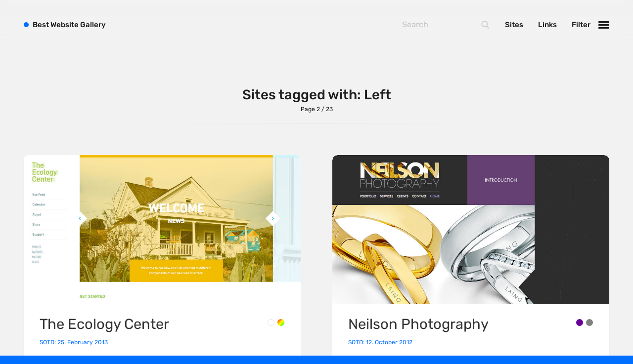

--- FILE ---
content_type: text/html; charset=UTF-8
request_url: https://bestwebsite.gallery/sites/style/alignment/left/p2
body_size: 9244
content:


<!DOCTYPE html>
<html class="" lang="en">
<head>

    <script>
  var myHTML  = document.getElementsByTagName('html')[0];
  myHTML.classList.add('js');
  document.documentElement.className += " fonts-loaded"
</script>

<link rel="preload"
      as="font"
      type="font/woff2"
      crossorigin="anonymous"
      href="https://bestwebsite.gallery/assets/fonts/rubik-latin-400.woff2">

<link rel="preload"
      as="font"
      type="font/woff2"
      crossorigin="anonymous"
      href="https://bestwebsite.gallery/assets/fonts/rubik-latin-500.woff2">

<link rel="preload"
      as="font"
      type="font/woff2"
      crossorigin="anonymous"
      href="https://bestwebsite.gallery/assets/fonts/rubik-latin-700.woff2">

<link rel="preload"
      as="font"
      type="font/woff2"
      crossorigin="anonymous"
      href="https://bestwebsite.gallery/assets/fonts/rubik-latin-900.woff2">


<style>
  @font-face {
    font-family: 'Rubik';
    font-style: normal;
    font-display: swap;
    font-weight: 400;
    src: local('Rubik'), local('Rubik'),
    url('https://bestwebsite.gallery/assets/fonts/rubik-latin-400.woff2') format('woff2');
  }
  @font-face {
    font-family: 'Rubik';
    font-style: normal;
    font-display: swap;
    font-weight: 500;
    src: local('Rubik'), local('Rubik'),
    url('https://bestwebsite.gallery/assets/fonts/rubik-latin-500.woff2') format('woff2');
  }
  @font-face {
    font-family: 'Rubik';
    font-style: normal;
    font-display: swap;
    font-weight: 700;
    src: local('Rubik'), local('Rubik'),
    url('https://bestwebsite.gallery/assets/fonts/rubik-latin-700.woff2') format('woff2');
  }
  @font-face {
    font-family: 'Rubik';
    font-style: normal;
    font-display: swap;
    font-weight: 900;
    src: local('Rubik'), local('Rubik'),
    url('https://bestwebsite.gallery/assets/fonts/rubik-latin-900.woff2') format('woff2');
  }
</style>

  <script>
    !function(e){"use strict";var n=function(n,t,o){function i(e){if(a.body)return e();setTimeout(function(){i(e)})}function r(){l.addEventListener&&l.removeEventListener("load",r),l.media=o||"all"}var d,a=e.document,l=a.createElement("link");if(t)d=t;else{var f=(a.body||a.getElementsByTagName("head")[0]).childNodes;d=f[f.length-1]}var s=a.styleSheets;l.rel="stylesheet",l.href=n,l.media="only x",i(function(){d.parentNode.insertBefore(l,t?d:d.nextSibling)});var u=function(e){for(var n=l.href,t=s.length;t--;)if(s[t].href===n)return e();setTimeout(function(){u(e)})};return l.addEventListener&&l.addEventListener("load",r),l.onloadcssdefined=u,u(r),l};"undefined"!=typeof exports?exports.loadCSS=n:e.loadCSS=n}("undefined"!=typeof global?global:this);
    !function(t){if(t.loadCSS){var e=loadCSS.relpreload={};if(e.support=function(){try{return t.document.createElement("link").relList.supports("preload")}catch(t){return!1}},e.poly=function(){for(var e=t.document.getElementsByTagName("link"),r=0;r<e.length;r++){var n=e[r];"preload"===n.rel&&"style"===n.getAttribute("as")&&(t.loadCSS(n.href,n,n.getAttribute("media")),n.rel=null)}},!e.support()){e.poly();var r=t.setInterval(e.poly,300);t.addEventListener&&t.addEventListener("load",function(){e.poly(),t.clearInterval(r)}),t.attachEvent&&t.attachEvent("onload",function(){t.clearInterval(r)})}}}(this);
  </script>


          
      <style>
    
  </style>
    <link rel="stylesheet" href="https://bestwebsite.gallery/assets/css/app.min.css?v=5" media="print" onload="this.media='all'" />
    <noscript><link rel="stylesheet" href="https://bestwebsite.gallery/assets/css/app.min.css?v=5"></noscript>
  


    <link rel="home" href="https://bestwebsite.gallery/" />
<meta http-equiv="x-ua-compatible" content="ie=edge">
<meta name="viewport" content="width=device-width, initial-scale=1, user-scalable=no">
<meta name="google-site-verification" content="8nxSoRqZ9eOPwK1I0dPYCscOJ2-1X0mcvUeRQSsy2pg" />


    
<!-- humans.txt — http://humanstxt.org -->
<link type="text/plain" rel="author" href="https://bestwebsite.gallery/humans.txt" />
<link rel="alternate" type="application/rss+xml" title="Bestwebsite Gallery &raquo; Feeds — Website" href="https://bestwebsite.gallery/sites/feed" />
<link rel="alternate" type="application/rss+xml" title="Bestwebsite Gallery &raquo; Feed — Links" href="https://bestwebsite.gallery/links/feed" />

    <!-- Favicons -->
<link rel="apple-touch-icon" sizes="57x57" href="https://bestwebsite.gallery/assets/images/bitmap/favicon/apple-touch-icon-57x57.png" />
<link rel="apple-touch-icon" sizes="114x114" href="https://bestwebsite.gallery/assets/images/bitmap/favicon/apple-touch-icon-114x114.png" />
<link rel="apple-touch-icon" sizes="72x72" href="https://bestwebsite.gallery/assets/images/bitmap/favicon/apple-touch-icon-72x72.png" />
<link rel="apple-touch-icon" sizes="144x144" href="https://bestwebsite.gallery/assets/images/bitmap/favicon/apple-touch-icon-144x144.png" />
<link rel="apple-touch-icon" sizes="60x60" href="https://bestwebsite.gallery/assets/images/bitmap/favicon/apple-touch-icon-60x60.png" />
<link rel="apple-touch-icon" sizes="120x120" href="https://bestwebsite.gallery/assets/images/bitmap/favicon/apple-touch-icon-120x120.png" />
<link rel="apple-touch-icon" sizes="76x76" href="https://bestwebsite.gallery/assets/images/bitmap/favicon/apple-touch-icon-76x76.png" />
<link rel="apple-touch-icon" sizes="152x152" href="https://bestwebsite.gallery/assets/images/bitmap/favicon/apple-touch-icon-152x152.png" />
<link rel="icon" type="image/png" href="https://bestwebsite.gallery/assets/images/bitmap/favicon/favicon-196x196.png" sizes="196x196" />
<link rel="icon" type="image/png" href="https://bestwebsite.gallery/assets/images/bitmap/favicon/favicon-96x96.png" sizes="96x96" />
<link rel="icon" type="image/png" href="https://bestwebsite.gallery/assets/images/bitmap/favicon/favicon-32x32.png" sizes="32x32" />
<link rel="icon" type="image/png" href="https://bestwebsite.gallery/assets/images/bitmap/favicon/favicon-16x16.png" sizes="16x16" />
<link rel="icon" type="image/png" href="https://bestwebsite.gallery/assets/images/bitmap/favicon/favicon-128.png" sizes="128x128" />
<link rel="icon" href="https://bestwebsite.gallery/assets/images/bitmap/favicon/favicon.ico">
<meta name="application-name" content="Bestwebsite Gallery">
<meta name="msapplication-TileColor" content="#006FFF" />
<meta name="msapplication-TileImage" content="https://bestwebsite.gallery/assets/images/bitmap/favicon/mstile-144x144.png" />
<meta name="msapplication-square70x70logo" content="https://bestwebsite.gallery/assets/images/bitmap/favicon/mstile-70x70.png" />
<meta name="msapplication-square150x150logo" content="https://bestwebsite.gallery/assets/images/bitmap/favicon/mstile-150x150.png" />
<meta name="msapplication-wide310x150logo" content="https://bestwebsite.gallery/assets/images/bitmap/favicon/mstile-310x150.png" />
<meta name="msapplication-square310x310logo" content="https://bestwebsite.gallery/assets/images/bitmap/favicon/mstile-310x310.png" />

  
<title>Left | Best Website Gallery</title><meta name="generator" content="SEOmatic">
<meta name="keywords" content="Left">
<meta name="description" content="Left">
<meta name="referrer" content="no-referrer-when-downgrade">
<meta name="robots" content="all">
<meta content="295451872710" property="fb:profile_id">
<meta content="en_EN" property="og:locale">
<meta content="Best Website Gallery" property="og:site_name">
<meta content="website" property="og:type">
<meta content="https://bestwebsite.gallery/sites/style/alignment/left/p2" property="og:url">
<meta content="Left | Best Website Gallery" property="og:title">
<meta content="Left" property="og:description">
<meta content="https://bestwebsite.gallery/uploads/graphics/_1200x630_crop_center-center_82_none/facebook_share_image.jpg?mtime=1485912377" property="og:image">
<meta content="1200" property="og:image:width">
<meta content="630" property="og:image:height">
<meta content="Left" property="og:image:alt">
<meta content="https://www.instagram.com/bestwebsite.gallery/" property="og:see_also">
<meta content="ttps://www.facebook.com/pg/lovelywebsites" property="og:see_also">
<meta content="https://twitter.com/bestwebsite_" property="og:see_also">
<meta name="twitter:card" content="summary_large_image">
<meta name="twitter:site" content="@bestwebsite_">
<meta name="twitter:creator" content="@bestwebsite_">
<meta name="twitter:title" content="Left | Best Website Gallery">
<meta name="twitter:description" content="Left">
<meta name="twitter:image" content="https://bestwebsite.gallery/uploads/graphics/_800x418_crop_center-center_82_none/facebook_share_image.jpg?mtime=1485912377">
<meta name="twitter:image:width" content="800">
<meta name="twitter:image:height" content="418">
<meta name="twitter:image:alt" content="Left">
<link href="https://bestwebsite.gallery/sites/style/alignment/left/p2" rel="canonical">
<link href="https://bestwebsite.gallery" rel="home">
<link type="text/plain" href="https://bestwebsite.gallery/humans.txt" rel="author">
<link href="https://bestwebsite.gallery/sites/style/alignment/left" rel="prev">
<link href="https://bestwebsite.gallery/sites/style/alignment/left/p3" rel="next">
<script>var webperf_config={url:'https\u003A\/\/bestwebsite.gallery\/cpresources\/3da1458c\/boomerang\u002D1.0.0.min.js\u003Fv\u003D1731402457',title:'Left\u0020\u007C\u0020Best\u0020Website\u0020Gallery'||document.title||'',requestId:'9063926386852832865',};(function(w){w.BOOMR=w.BOOMR||{};w.BOOMR.globalOnErrorOrig=w.BOOMR.globalOnError=w.onerror;w.BOOMR.globalErrors=[];var now=(function(){try{if("performance"in w){return function(){return Math.round(w.performance.now()+performance.timing.navigationStart);};}}
catch(ignore){}
return Date.now||function(){return new Date().getTime();};})();w.onerror=function BOOMR_plugins_errors_onerror(message,fileName,lineNumber,columnNumber,error){if(w.BOOMR.version){if(typeof w.BOOMR.globalOnErrorOrig==="function"){w.BOOMR.globalOnErrorOrig.apply(w,arguments);}
return;}
if(typeof error!=="undefined"&&error!==null){error.timestamp=now();w.BOOMR.globalErrors.push(error);}
else{w.BOOMR.globalErrors.push({message:message,fileName:fileName,lineNumber:lineNumber,columnNumber:columnNumber,noStack:true,timestamp:now()});}
if(typeof w.BOOMR.globalOnError==="function"){w.BOOMR.globalOnError.apply(w,arguments);}};w.onerror._bmr=true;})(window);(function(){if(window.BOOMR&&(window.BOOMR.version||window.BOOMR.snippetExecuted)){return;}
window.BOOMR=window.BOOMR||{};window.BOOMR.snippetExecuted=true;var dom,doc,where,iframe=document.createElement("iframe"),win=window;function boomerangSaveLoadTime(e){win.BOOMR_onload=(e&&e.timeStamp)||new Date().getTime();}
if(win.addEventListener){win.addEventListener("load",boomerangSaveLoadTime,false);}else if(win.attachEvent){win.attachEvent("onload",boomerangSaveLoadTime);}
iframe.src="javascript:void(0)";iframe.title="";iframe.role="presentation";(iframe.frameElement||iframe).style.cssText="width:0;height:0;border:0;display:none;";where=document.getElementsByTagName("script")[0];where.parentNode.insertBefore(iframe,where);try{doc=iframe.contentWindow.document;}catch(e){dom=document.domain;iframe.src="javascript:var d=document.open();d.domain='"+dom+"';void(0);";doc=iframe.contentWindow.document;}
doc.open()._l=function(){var js=this.createElement("script");if(dom){this.domain=dom;}
js.id="boomr-if-as";js.src=webperf_config.url;BOOMR_lstart=new Date().getTime();this.body.appendChild(js);};doc.write('<bo'+'dy onload="document._l();">');doc.close();if(document.addEventListener){document.addEventListener("onBoomerangLoaded",function(e){if(webperf_config.title){e.detail.BOOMR.addVar({'doc_title':webperf_config.title,});}
if(webperf_config.requestId){e.detail.BOOMR.addVar({'request_id':webperf_config.requestId,});}});}
else if(document.attachEvent){document.attachEvent("onpropertychange",function(e){if(!e)e=event;if(e.propertyName==="onBoomerangLoaded"){if(webperf_config.title){e.detail.BOOMR.addVar({'doc_title':webperf_config.title,});}
if(webperf_config.requestId){e.detail.BOOMR.addVar({'request_id':webperf_config.requestId,});}}});}})();</script></head>
<body
id="home" class="p-country-single"><div
class="c-appWrapper"><div
class="c-appContent"><div
class="c-section"><h2 class="c-section__headline"><span>Sites tagged with: Left
<span>
Page 2 / 23
</span>
</span></h2><div
class="c-sites"><div
class="c-sites__item"><div
class="c-sites__itemWrapper"><div
class="c-sites__itemInner"><div
class="c-sites__figureWrapper">
<a
href="https://bestwebsite.gallery/sites/sotd/2013/02/25/the-ecology-center" class="c-sites__link"><figure
class="c-sites__figure"
style="background-color:#e9d890;">
<img
class="lazyload  c-sites__figure__image"
src="/uploads/imager/default/4914/theecologycenter_938e8d03ddb6ff7250b1ac32c16efdfc.jpg"
data-srcset="/uploads/imager/default/4914/theecologycenter_73a380ff93121e0d688bb5b3b28b9f22.jpg 1680w, /uploads/imager/default/4914/theecologycenter_95864e3358d68db19a6716d42003beb1.jpg 960w, /uploads/imager/default/4914/theecologycenter_eb6dbf318d3fc861afe23702c4365aa8.jpg 480w, /uploads/imager/default/4914/theecologycenter_938e8d03ddb6ff7250b1ac32c16efdfc.jpg 50w"
data-sizes="auto"
width="1000"
height="540"
alt="Theecologycenter"/>
<noscript><img
src="https://bestwebsite.gallery/uploads/images/theecologycenter.jpg" alt="Theecologycenter"></noscript></figure></a><div
class="c-quickLinks">
<a
href="https://bestwebsite.gallery/sites/sotd/2013/02/25/the-ecology-center" class="c-quickLinks__link" data-cabin-event="click: view entry (website)">
<svg
class="c-svgSprite c-svgSprite--icon_views" viewbox="0 0 100 100">
<use
xlink:href="/assets/images/svg/sprite/sprite.svg#icon_views"></use>
</svg></a><a
target="_blank" href="http://theecologycenter.org/?ref=bestwebsite.gallery"
data-cabin-event="click: view website (external)"
class="c-quickLinks__link  js-gaOutboundLink" data-ga-action="website">
<svg
class="c-svgSprite c-svgSprite--icon_link" viewbox="0 0 100 100">
<use
xlink:href="/assets/images/svg/sprite/sprite.svg#icon_link"></use>
</svg></a></div></div><div
class="c-sites__body"><h2 class="c-sites__title">
<a
href="https://bestwebsite.gallery/sites/sotd/2013/02/25/the-ecology-center">
The Ecology Center
</a><span
class="c-colors">
<a
href="https://bestwebsite.gallery/sites/color/white" class="c-colors__link" title="White">
<span
class="c-colors__color  c-colors__color--white"
style="background: #fff;">
</span>
</a>
<a
href="https://bestwebsite.gallery/sites/color/colorful" class="c-colors__link" title="Colorful">
<span
class="c-colors__color  c-colors__color--colorful"
style="background: linear-gradient(315deg, rgba(13,255,0,1) 0%, rgba(255,255,0,1) 50%, rgba(255,0,0,1) 100%);">
</span>
</a>
</span></h2><div
class="c-sites__meta"><div
class="c-sites__metaItem  c-sites__metaItem--date">
SOTD: 25. February 2013</div>
<br></div></div><div
class="c-sites__statsBar"><div
class="c-sites__statsBarCol  c-sites__score" title="Website Score">
<svg
class="c-svgSprite c-svgSprite--icon_trophy" viewbox="0 0 100 100">
<use
xlink:href="/assets/images/svg/sprite/sprite.svg#icon_trophy"></use>
</svg><span>31.47</span></div><div
class="c-sites__statsBarCol  c-sites__views" title="Website Hits">
<svg
class="c-svgSprite c-svgSprite--icon_views" viewbox="0 0 100 100">
<use
xlink:href="/assets/images/svg/sprite/sprite.svg#icon_views"></use>
</svg><span>1226</span></div><div
class="c-sites__statsBarCol  c-sites__likes" title="Website Likes">
<span
data-id="4915:website" class="upvote-el upvote-vote upvote-upvote upvote-upvote-4915-website" onclick="upvote.upvote(4915, 'website')">  <svg
class="c-svgSprite c-svgSprite--icon_heart" viewbox="0 0 100 100">
<use
xlink:href="/assets/images/svg/sprite/sprite.svg#icon_heart"></use>
</svg>
</span>
<span
data-id="4915:website" class="upvote-el upvote-tally upvote-tally-4915-website">&nbsp;</span></div></div></div></div></div><div
class="c-sites__item"><div
class="c-sites__itemWrapper"><div
class="c-sites__itemInner"><div
class="c-sites__figureWrapper">
<a
href="https://bestwebsite.gallery/sites/sotd/2012/10/12/neilson-photography" class="c-sites__link"><figure
class="c-sites__figure"
style="background-color:#e5dbb9;">
<img
class="lazyload  c-sites__figure__image"
src="/uploads/imager/default/5156/neilsonphotography_938e8d03ddb6ff7250b1ac32c16efdfc.jpg"
data-srcset="/uploads/imager/default/5156/neilsonphotography_73a380ff93121e0d688bb5b3b28b9f22.jpg 1680w, /uploads/imager/default/5156/neilsonphotography_95864e3358d68db19a6716d42003beb1.jpg 960w, /uploads/imager/default/5156/neilsonphotography_eb6dbf318d3fc861afe23702c4365aa8.jpg 480w, /uploads/imager/default/5156/neilsonphotography_938e8d03ddb6ff7250b1ac32c16efdfc.jpg 50w"
data-sizes="auto"
width="1000"
height="540"
alt="Neilsonphotography"/>
<noscript><img
src="https://bestwebsite.gallery/uploads/images/neilsonphotography.jpg" alt="Neilsonphotography"></noscript></figure></a><div
class="c-quickLinks">
<a
href="https://bestwebsite.gallery/sites/sotd/2012/10/12/neilson-photography" class="c-quickLinks__link" data-cabin-event="click: view entry (website)">
<svg
class="c-svgSprite c-svgSprite--icon_views" viewbox="0 0 100 100">
<use
xlink:href="/assets/images/svg/sprite/sprite.svg#icon_views"></use>
</svg></a><a
target="_blank" href="http://www.neilsonphotography.com/?ref=bestwebsite.gallery"
data-cabin-event="click: view website (external)"
class="c-quickLinks__link  js-gaOutboundLink" data-ga-action="website">
<svg
class="c-svgSprite c-svgSprite--icon_link" viewbox="0 0 100 100">
<use
xlink:href="/assets/images/svg/sprite/sprite.svg#icon_link"></use>
</svg></a></div></div><div
class="c-sites__body"><h2 class="c-sites__title">
<a
href="https://bestwebsite.gallery/sites/sotd/2012/10/12/neilson-photography">
Neilson Photography
</a><span
class="c-colors">
<a
href="https://bestwebsite.gallery/sites/color/purple" class="c-colors__link" title="Purple">
<span
class="c-colors__color  c-colors__color--purple"
style="background: #660099;">
</span>
</a>
<a
href="https://bestwebsite.gallery/sites/color/gray" class="c-colors__link" title="Gray">
<span
class="c-colors__color  c-colors__color--gray"
style="background: #808080;">
</span>
</a>
</span></h2><div
class="c-sites__meta"><div
class="c-sites__metaItem  c-sites__metaItem--date">
SOTD: 12. October 2012</div>
<br></div></div><div
class="c-sites__statsBar"><div
class="c-sites__statsBarCol  c-sites__score" title="Website Score">
<svg
class="c-svgSprite c-svgSprite--icon_trophy" viewbox="0 0 100 100">
<use
xlink:href="/assets/images/svg/sprite/sprite.svg#icon_trophy"></use>
</svg><span>35.00</span></div><div
class="c-sites__statsBarCol  c-sites__views" title="Website Hits">
<svg
class="c-svgSprite c-svgSprite--icon_views" viewbox="0 0 100 100">
<use
xlink:href="/assets/images/svg/sprite/sprite.svg#icon_views"></use>
</svg><span>1234</span></div><div
class="c-sites__statsBarCol  c-sites__likes" title="Website Likes">
<span
data-id="5157:website" class="upvote-el upvote-vote upvote-upvote upvote-upvote-5157-website" onclick="upvote.upvote(5157, 'website')">  <svg
class="c-svgSprite c-svgSprite--icon_heart" viewbox="0 0 100 100">
<use
xlink:href="/assets/images/svg/sprite/sprite.svg#icon_heart"></use>
</svg>
</span>
<span
data-id="5157:website" class="upvote-el upvote-tally upvote-tally-5157-website">&nbsp;</span></div></div></div></div></div><div
class="c-sites__item"><div
class="c-sites__itemWrapper"><div
class="c-sites__itemInner"><div
class="c-sites__figureWrapper">
<a
href="https://bestwebsite.gallery/sites/sotd/2012/10/05/nifty-thrifty" class="c-sites__link"><figure
class="c-sites__figure"
style="background-color:#ebe9e1;">
<img
class="lazyload  c-sites__figure__image"
src="/uploads/imager/default/5146/niftythrifty1_938e8d03ddb6ff7250b1ac32c16efdfc.jpg"
data-srcset="/uploads/imager/default/5146/niftythrifty1_73a380ff93121e0d688bb5b3b28b9f22.jpg 1680w, /uploads/imager/default/5146/niftythrifty1_95864e3358d68db19a6716d42003beb1.jpg 960w, /uploads/imager/default/5146/niftythrifty1_eb6dbf318d3fc861afe23702c4365aa8.jpg 480w, /uploads/imager/default/5146/niftythrifty1_938e8d03ddb6ff7250b1ac32c16efdfc.jpg 50w"
data-sizes="auto"
width="1000"
height="540"
alt="Niftythrifty1"/>
<noscript><img
src="https://bestwebsite.gallery/uploads/images/niftythrifty1.jpg" alt="Niftythrifty1"></noscript></figure></a><div
class="c-quickLinks">
<a
href="https://bestwebsite.gallery/sites/sotd/2012/10/05/nifty-thrifty" class="c-quickLinks__link" data-cabin-event="click: view entry (website)">
<svg
class="c-svgSprite c-svgSprite--icon_views" viewbox="0 0 100 100">
<use
xlink:href="/assets/images/svg/sprite/sprite.svg#icon_views"></use>
</svg></a><a
target="_blank" href="https://www.niftythrifty.com/Collections/Home.sls?ref=bestwebsite.gallery"
data-cabin-event="click: view website (external)"
class="c-quickLinks__link  js-gaOutboundLink" data-ga-action="website">
<svg
class="c-svgSprite c-svgSprite--icon_link" viewbox="0 0 100 100">
<use
xlink:href="/assets/images/svg/sprite/sprite.svg#icon_link"></use>
</svg></a></div></div><div
class="c-sites__body"><h2 class="c-sites__title">
<a
href="https://bestwebsite.gallery/sites/sotd/2012/10/05/nifty-thrifty">
Nifty Thrifty
</a><span
class="c-colors">
<a
href="https://bestwebsite.gallery/sites/color/white" class="c-colors__link" title="White">
<span
class="c-colors__color  c-colors__color--white"
style="background: #fff;">
</span>
</a>
</span></h2><div
class="c-sites__meta"><div
class="c-sites__metaItem  c-sites__metaItem--date">
SOTD: 05. October 2012</div>
<br></div></div><div
class="c-sites__statsBar"><div
class="c-sites__statsBarCol  c-sites__score" title="Website Score">
<svg
class="c-svgSprite c-svgSprite--icon_trophy" viewbox="0 0 100 100">
<use
xlink:href="/assets/images/svg/sprite/sprite.svg#icon_trophy"></use>
</svg><span>43.68</span></div><div
class="c-sites__statsBarCol  c-sites__views" title="Website Hits">
<svg
class="c-svgSprite c-svgSprite--icon_views" viewbox="0 0 100 100">
<use
xlink:href="/assets/images/svg/sprite/sprite.svg#icon_views"></use>
</svg><span>827</span></div><div
class="c-sites__statsBarCol  c-sites__likes" title="Website Likes">
<span
data-id="5147:website" class="upvote-el upvote-vote upvote-upvote upvote-upvote-5147-website" onclick="upvote.upvote(5147, 'website')">  <svg
class="c-svgSprite c-svgSprite--icon_heart" viewbox="0 0 100 100">
<use
xlink:href="/assets/images/svg/sprite/sprite.svg#icon_heart"></use>
</svg>
</span>
<span
data-id="5147:website" class="upvote-el upvote-tally upvote-tally-5147-website">&nbsp;</span></div></div></div></div></div><div
class="c-sites__item"><div
class="c-sites__itemWrapper"><div
class="c-sites__itemInner"><div
class="c-sites__figureWrapper">
<a
href="https://bestwebsite.gallery/sites/sotd/2012/08/24/rgb-ltd" class="c-sites__link"><figure
class="c-sites__figure"
style="background-color:#f2f2f2;">
<img
class="lazyload  c-sites__figure__image"
src="/uploads/imager/default/5117/rgb-ltd_938e8d03ddb6ff7250b1ac32c16efdfc.jpg"
data-srcset="/uploads/imager/default/5117/rgb-ltd_73a380ff93121e0d688bb5b3b28b9f22.jpg 1680w, /uploads/imager/default/5117/rgb-ltd_95864e3358d68db19a6716d42003beb1.jpg 960w, /uploads/imager/default/5117/rgb-ltd_eb6dbf318d3fc861afe23702c4365aa8.jpg 480w, /uploads/imager/default/5117/rgb-ltd_938e8d03ddb6ff7250b1ac32c16efdfc.jpg 50w"
data-sizes="auto"
width="1000"
height="540"
alt="Rgb Ltd"/>
<noscript><img
src="https://bestwebsite.gallery/uploads/images/rgb-ltd.jpg" alt="Rgb Ltd"></noscript></figure></a><div
class="c-quickLinks">
<a
href="https://bestwebsite.gallery/sites/sotd/2012/08/24/rgb-ltd" class="c-quickLinks__link" data-cabin-event="click: view entry (website)">
<svg
class="c-svgSprite c-svgSprite--icon_views" viewbox="0 0 100 100">
<use
xlink:href="/assets/images/svg/sprite/sprite.svg#icon_views"></use>
</svg></a><a
target="_blank" href="http://rgb-ltd.co.uk/?ref=bestwebsite.gallery"
data-cabin-event="click: view website (external)"
class="c-quickLinks__link  js-gaOutboundLink" data-ga-action="website">
<svg
class="c-svgSprite c-svgSprite--icon_link" viewbox="0 0 100 100">
<use
xlink:href="/assets/images/svg/sprite/sprite.svg#icon_link"></use>
</svg></a></div></div><div
class="c-sites__body"><h2 class="c-sites__title">
<a
href="https://bestwebsite.gallery/sites/sotd/2012/08/24/rgb-ltd">
RGB ltd
</a><span
class="c-colors">
<a
href="https://bestwebsite.gallery/sites/color/white" class="c-colors__link" title="White">
<span
class="c-colors__color  c-colors__color--white"
style="background: #fff;">
</span>
</a>
</span></h2><div
class="c-sites__meta"><div
class="c-sites__metaItem  c-sites__metaItem--date">
SOTD: 24. August 2012</div>
<br></div></div><div
class="c-sites__statsBar"><div
class="c-sites__statsBarCol  c-sites__score" title="Website Score">
<svg
class="c-svgSprite c-svgSprite--icon_trophy" viewbox="0 0 100 100">
<use
xlink:href="/assets/images/svg/sprite/sprite.svg#icon_trophy"></use>
</svg><span>41.18</span></div><div
class="c-sites__statsBarCol  c-sites__views" title="Website Hits">
<svg
class="c-svgSprite c-svgSprite--icon_views" viewbox="0 0 100 100">
<use
xlink:href="/assets/images/svg/sprite/sprite.svg#icon_views"></use>
</svg><span>959</span></div><div
class="c-sites__statsBarCol  c-sites__likes" title="Website Likes">
<span
data-id="5118:website" class="upvote-el upvote-vote upvote-upvote upvote-upvote-5118-website" onclick="upvote.upvote(5118, 'website')">  <svg
class="c-svgSprite c-svgSprite--icon_heart" viewbox="0 0 100 100">
<use
xlink:href="/assets/images/svg/sprite/sprite.svg#icon_heart"></use>
</svg>
</span>
<span
data-id="5118:website" class="upvote-el upvote-tally upvote-tally-5118-website">&nbsp;</span></div></div></div></div></div><div
class="c-sites__item"><div
class="c-sites__itemWrapper"><div
class="c-sites__itemInner"><div
class="c-sites__figureWrapper">
<a
href="https://bestwebsite.gallery/sites/sotd/2012/07/05/benek-design" class="c-sites__link"><figure
class="c-sites__figure"
style="background-color:#ebebeb;">
<img
class="lazyload  c-sites__figure__image"
src="/uploads/imager/default/5996/benekdesign_938e8d03ddb6ff7250b1ac32c16efdfc.jpg"
data-srcset="/uploads/imager/default/5996/benekdesign_73a380ff93121e0d688bb5b3b28b9f22.jpg 1680w, /uploads/imager/default/5996/benekdesign_95864e3358d68db19a6716d42003beb1.jpg 960w, /uploads/imager/default/5996/benekdesign_eb6dbf318d3fc861afe23702c4365aa8.jpg 480w, /uploads/imager/default/5996/benekdesign_938e8d03ddb6ff7250b1ac32c16efdfc.jpg 50w"
data-sizes="auto"
width="800"
height="540"
alt="Benekdesign"/>
<noscript><img
src="https://bestwebsite.gallery/uploads/images/benekdesign.jpg" alt="Benekdesign"></noscript></figure></a><div
class="c-quickLinks">
<a
href="https://bestwebsite.gallery/sites/sotd/2012/07/05/benek-design" class="c-quickLinks__link" data-cabin-event="click: view entry (website)">
<svg
class="c-svgSprite c-svgSprite--icon_views" viewbox="0 0 100 100">
<use
xlink:href="/assets/images/svg/sprite/sprite.svg#icon_views"></use>
</svg></a><a
target="_blank" href="https://benekdesign.com/?ref=bestwebsite.gallery"
data-cabin-event="click: view website (external)"
class="c-quickLinks__link  js-gaOutboundLink" data-ga-action="website">
<svg
class="c-svgSprite c-svgSprite--icon_link" viewbox="0 0 100 100">
<use
xlink:href="/assets/images/svg/sprite/sprite.svg#icon_link"></use>
</svg></a></div></div><div
class="c-sites__body"><h2 class="c-sites__title">
<a
href="https://bestwebsite.gallery/sites/sotd/2012/07/05/benek-design">
Benek Design
</a><span
class="c-colors">
<a
href="https://bestwebsite.gallery/sites/color/gray" class="c-colors__link" title="Gray">
<span
class="c-colors__color  c-colors__color--gray"
style="background: #808080;">
</span>
</a>
</span></h2><div
class="c-sites__meta"><div
class="c-sites__metaItem  c-sites__metaItem--date">
SOTD: 05. July 2012</div>
<br></div></div><div
class="c-sites__statsBar"><div
class="c-sites__statsBarCol  c-sites__score" title="Website Score">
<svg
class="c-svgSprite c-svgSprite--icon_trophy" viewbox="0 0 100 100">
<use
xlink:href="/assets/images/svg/sprite/sprite.svg#icon_trophy"></use>
</svg><span>23.53</span></div><div
class="c-sites__statsBarCol  c-sites__views" title="Website Hits">
<svg
class="c-svgSprite c-svgSprite--icon_views" viewbox="0 0 100 100">
<use
xlink:href="/assets/images/svg/sprite/sprite.svg#icon_views"></use>
</svg><span>745</span></div><div
class="c-sites__statsBarCol  c-sites__likes" title="Website Likes">
<span
data-id="5997:website" class="upvote-el upvote-vote upvote-upvote upvote-upvote-5997-website" onclick="upvote.upvote(5997, 'website')">  <svg
class="c-svgSprite c-svgSprite--icon_heart" viewbox="0 0 100 100">
<use
xlink:href="/assets/images/svg/sprite/sprite.svg#icon_heart"></use>
</svg>
</span>
<span
data-id="5997:website" class="upvote-el upvote-tally upvote-tally-5997-website">&nbsp;</span></div></div></div></div></div><div
class="c-sites__item"><div
class="c-sites__itemWrapper"><div
class="c-sites__itemInner"><div
class="c-sites__figureWrapper">
<a
href="https://bestwebsite.gallery/sites/sotd/2012/07/03/digitalmash" class="c-sites__link"><figure
class="c-sites__figure"
style="background-color:#ebeded;">
<img
class="lazyload  c-sites__figure__image"
src="/uploads/imager/default/5990/digitalmash_938e8d03ddb6ff7250b1ac32c16efdfc.jpg"
data-srcset="/uploads/imager/default/5990/digitalmash_73a380ff93121e0d688bb5b3b28b9f22.jpg 1680w, /uploads/imager/default/5990/digitalmash_95864e3358d68db19a6716d42003beb1.jpg 960w, /uploads/imager/default/5990/digitalmash_eb6dbf318d3fc861afe23702c4365aa8.jpg 480w, /uploads/imager/default/5990/digitalmash_938e8d03ddb6ff7250b1ac32c16efdfc.jpg 50w"
data-sizes="auto"
width="800"
height="540"
alt="Digitalmash"/>
<noscript><img
src="https://bestwebsite.gallery/uploads/images/digitalmash.jpg" alt="Digitalmash"></noscript></figure></a><div
class="c-quickLinks">
<a
href="https://bestwebsite.gallery/sites/sotd/2012/07/03/digitalmash" class="c-quickLinks__link" data-cabin-event="click: view entry (website)">
<svg
class="c-svgSprite c-svgSprite--icon_views" viewbox="0 0 100 100">
<use
xlink:href="/assets/images/svg/sprite/sprite.svg#icon_views"></use>
</svg></a><a
target="_blank" href="https://digitalmash.com/?ref=bestwebsite.gallery"
data-cabin-event="click: view website (external)"
class="c-quickLinks__link  js-gaOutboundLink" data-ga-action="website">
<svg
class="c-svgSprite c-svgSprite--icon_link" viewbox="0 0 100 100">
<use
xlink:href="/assets/images/svg/sprite/sprite.svg#icon_link"></use>
</svg></a></div></div><div
class="c-sites__body"><h2 class="c-sites__title">
<a
href="https://bestwebsite.gallery/sites/sotd/2012/07/03/digitalmash">
Digitalmash
</a><span
class="c-colors">
<a
href="https://bestwebsite.gallery/sites/color/gray" class="c-colors__link" title="Gray">
<span
class="c-colors__color  c-colors__color--gray"
style="background: #808080;">
</span>
</a>
</span></h2><div
class="c-sites__meta"><div
class="c-sites__metaItem  c-sites__metaItem--date">
SOTD: 03. July 2012</div>
<br></div></div><div
class="c-sites__statsBar"><div
class="c-sites__statsBarCol  c-sites__score" title="Website Score">
<svg
class="c-svgSprite c-svgSprite--icon_trophy" viewbox="0 0 100 100">
<use
xlink:href="/assets/images/svg/sprite/sprite.svg#icon_trophy"></use>
</svg><span>23.53</span></div><div
class="c-sites__statsBarCol  c-sites__views" title="Website Hits">
<svg
class="c-svgSprite c-svgSprite--icon_views" viewbox="0 0 100 100">
<use
xlink:href="/assets/images/svg/sprite/sprite.svg#icon_views"></use>
</svg><span>771</span></div><div
class="c-sites__statsBarCol  c-sites__likes" title="Website Likes">
<span
data-id="5991:website" class="upvote-el upvote-vote upvote-upvote upvote-upvote-5991-website" onclick="upvote.upvote(5991, 'website')">  <svg
class="c-svgSprite c-svgSprite--icon_heart" viewbox="0 0 100 100">
<use
xlink:href="/assets/images/svg/sprite/sprite.svg#icon_heart"></use>
</svg>
</span>
<span
data-id="5991:website" class="upvote-el upvote-tally upvote-tally-5991-website">&nbsp;</span></div></div></div></div></div><div
class="c-sites__item"><div
class="c-sites__itemWrapper"><div
class="c-sites__itemInner"><div
class="c-sites__figureWrapper">
<a
href="https://bestwebsite.gallery/sites/sotd/2012/06/18/the-mar2" class="c-sites__link"><figure
class="c-sites__figure"
style="background-color:#161820;">
<img
class="lazyload  c-sites__figure__image"
src="/uploads/imager/default/5963/themar2_938e8d03ddb6ff7250b1ac32c16efdfc.jpg"
data-srcset="/uploads/imager/default/5963/themar2_73a380ff93121e0d688bb5b3b28b9f22.jpg 1680w, /uploads/imager/default/5963/themar2_95864e3358d68db19a6716d42003beb1.jpg 960w, /uploads/imager/default/5963/themar2_eb6dbf318d3fc861afe23702c4365aa8.jpg 480w, /uploads/imager/default/5963/themar2_938e8d03ddb6ff7250b1ac32c16efdfc.jpg 50w"
data-sizes="auto"
width="800"
height="540"
alt="Themar2"/>
<noscript><img
src="https://bestwebsite.gallery/uploads/images/themar2.jpg" alt="Themar2"></noscript></figure></a><div
class="c-quickLinks">
<a
href="https://bestwebsite.gallery/sites/sotd/2012/06/18/the-mar2" class="c-quickLinks__link" data-cabin-event="click: view entry (website)">
<svg
class="c-svgSprite c-svgSprite--icon_views" viewbox="0 0 100 100">
<use
xlink:href="/assets/images/svg/sprite/sprite.svg#icon_views"></use>
</svg></a><a
target="_blank" href="https://www.themar2.com/?ref=bestwebsite.gallery"
data-cabin-event="click: view website (external)"
class="c-quickLinks__link  js-gaOutboundLink" data-ga-action="website">
<svg
class="c-svgSprite c-svgSprite--icon_link" viewbox="0 0 100 100">
<use
xlink:href="/assets/images/svg/sprite/sprite.svg#icon_link"></use>
</svg></a></div></div><div
class="c-sites__body"><h2 class="c-sites__title">
<a
href="https://bestwebsite.gallery/sites/sotd/2012/06/18/the-mar2">
The Mar2
</a><span
class="c-colors">
<a
href="https://bestwebsite.gallery/sites/color/white" class="c-colors__link" title="White">
<span
class="c-colors__color  c-colors__color--white"
style="background: #fff;">
</span>
</a>
</span></h2><div
class="c-sites__meta"><div
class="c-sites__metaItem  c-sites__metaItem--date">
SOTD: 18. June 2012</div>
<br></div></div><div
class="c-sites__statsBar"><div
class="c-sites__statsBarCol  c-sites__score" title="Website Score">
<svg
class="c-svgSprite c-svgSprite--icon_trophy" viewbox="0 0 100 100">
<use
xlink:href="/assets/images/svg/sprite/sprite.svg#icon_trophy"></use>
</svg><span>23.53</span></div><div
class="c-sites__statsBarCol  c-sites__views" title="Website Hits">
<svg
class="c-svgSprite c-svgSprite--icon_views" viewbox="0 0 100 100">
<use
xlink:href="/assets/images/svg/sprite/sprite.svg#icon_views"></use>
</svg><span>760</span></div><div
class="c-sites__statsBarCol  c-sites__likes" title="Website Likes">
<span
data-id="5964:website" class="upvote-el upvote-vote upvote-upvote upvote-upvote-5964-website" onclick="upvote.upvote(5964, 'website')">  <svg
class="c-svgSprite c-svgSprite--icon_heart" viewbox="0 0 100 100">
<use
xlink:href="/assets/images/svg/sprite/sprite.svg#icon_heart"></use>
</svg>
</span>
<span
data-id="5964:website" class="upvote-el upvote-tally upvote-tally-5964-website">&nbsp;</span></div></div></div></div></div><div
class="c-sites__item"><div
class="c-sites__itemWrapper"><div
class="c-sites__itemInner"><div
class="c-sites__figureWrapper">
<a
href="https://bestwebsite.gallery/sites/sotd/2012/05/22/capitol-couture" class="c-sites__link"><figure
class="c-sites__figure"
style="background-color:#463d3e;">
<img
class="lazyload  c-sites__figure__image"
src="/uploads/imager/default/5941/capitolcouture_938e8d03ddb6ff7250b1ac32c16efdfc.jpg"
data-srcset="/uploads/imager/default/5941/capitolcouture_73a380ff93121e0d688bb5b3b28b9f22.jpg 1680w, /uploads/imager/default/5941/capitolcouture_95864e3358d68db19a6716d42003beb1.jpg 960w, /uploads/imager/default/5941/capitolcouture_eb6dbf318d3fc861afe23702c4365aa8.jpg 480w, /uploads/imager/default/5941/capitolcouture_938e8d03ddb6ff7250b1ac32c16efdfc.jpg 50w"
data-sizes="auto"
width="800"
height="540"
alt="Capitolcouture"/>
<noscript><img
src="https://bestwebsite.gallery/uploads/images/capitolcouture.jpg" alt="Capitolcouture"></noscript></figure></a><div
class="c-quickLinks">
<a
href="https://bestwebsite.gallery/sites/sotd/2012/05/22/capitol-couture" class="c-quickLinks__link" data-cabin-event="click: view entry (website)">
<svg
class="c-svgSprite c-svgSprite--icon_views" viewbox="0 0 100 100">
<use
xlink:href="/assets/images/svg/sprite/sprite.svg#icon_views"></use>
</svg></a><a
target="_blank" href="https://capitolcouture.pn/?ref=bestwebsite.gallery"
data-cabin-event="click: view website (external)"
class="c-quickLinks__link  js-gaOutboundLink" data-ga-action="website">
<svg
class="c-svgSprite c-svgSprite--icon_link" viewbox="0 0 100 100">
<use
xlink:href="/assets/images/svg/sprite/sprite.svg#icon_link"></use>
</svg></a></div></div><div
class="c-sites__body"><h2 class="c-sites__title">
<a
href="https://bestwebsite.gallery/sites/sotd/2012/05/22/capitol-couture">
Capitol Couture
</a><span
class="c-colors">
<a
href="https://bestwebsite.gallery/sites/color/beige" class="c-colors__link" title="Beige">
<span
class="c-colors__color  c-colors__color--beige"
style="background: #f5f5db;">
</span>
</a>
</span></h2><div
class="c-sites__meta"><div
class="c-sites__metaItem  c-sites__metaItem--date">
SOTD: 22. May 2012</div>
<br></div></div><div
class="c-sites__statsBar"><div
class="c-sites__statsBarCol  c-sites__score" title="Website Score">
<svg
class="c-svgSprite c-svgSprite--icon_trophy" viewbox="0 0 100 100">
<use
xlink:href="/assets/images/svg/sprite/sprite.svg#icon_trophy"></use>
</svg><span>23.53</span></div><div
class="c-sites__statsBarCol  c-sites__views" title="Website Hits">
<svg
class="c-svgSprite c-svgSprite--icon_views" viewbox="0 0 100 100">
<use
xlink:href="/assets/images/svg/sprite/sprite.svg#icon_views"></use>
</svg><span>1084</span></div><div
class="c-sites__statsBarCol  c-sites__likes" title="Website Likes">
<span
data-id="5942:website" class="upvote-el upvote-vote upvote-upvote upvote-upvote-5942-website" onclick="upvote.upvote(5942, 'website')">  <svg
class="c-svgSprite c-svgSprite--icon_heart" viewbox="0 0 100 100">
<use
xlink:href="/assets/images/svg/sprite/sprite.svg#icon_heart"></use>
</svg>
</span>
<span
data-id="5942:website" class="upvote-el upvote-tally upvote-tally-5942-website">&nbsp;</span></div></div></div></div></div><div
class="c-sites__item"><div
class="c-sites__itemWrapper"><div
class="c-sites__itemInner"><div
class="c-sites__figureWrapper">
<a
href="https://bestwebsite.gallery/sites/sotd/2012/04/27/franz-gruenewald" class="c-sites__link"><figure
class="c-sites__figure"
style="background-color:#f1f0ed;">
<img
class="lazyload  c-sites__figure__image"
src="/uploads/imager/default/5917/franzgruenewald_938e8d03ddb6ff7250b1ac32c16efdfc.jpg"
data-srcset="/uploads/imager/default/5917/franzgruenewald_73a380ff93121e0d688bb5b3b28b9f22.jpg 1680w, /uploads/imager/default/5917/franzgruenewald_95864e3358d68db19a6716d42003beb1.jpg 960w, /uploads/imager/default/5917/franzgruenewald_eb6dbf318d3fc861afe23702c4365aa8.jpg 480w, /uploads/imager/default/5917/franzgruenewald_938e8d03ddb6ff7250b1ac32c16efdfc.jpg 50w"
data-sizes="auto"
width="800"
height="540"
alt="Franzgruenewald"/>
<noscript><img
src="https://bestwebsite.gallery/uploads/images/franzgruenewald.jpg" alt="Franzgruenewald"></noscript></figure></a><div
class="c-quickLinks">
<a
href="https://bestwebsite.gallery/sites/sotd/2012/04/27/franz-gruenewald" class="c-quickLinks__link" data-cabin-event="click: view entry (website)">
<svg
class="c-svgSprite c-svgSprite--icon_views" viewbox="0 0 100 100">
<use
xlink:href="/assets/images/svg/sprite/sprite.svg#icon_views"></use>
</svg></a><a
target="_blank" href="https://www.franzgruenewald.de/?ref=bestwebsite.gallery"
data-cabin-event="click: view website (external)"
class="c-quickLinks__link  js-gaOutboundLink" data-ga-action="website">
<svg
class="c-svgSprite c-svgSprite--icon_link" viewbox="0 0 100 100">
<use
xlink:href="/assets/images/svg/sprite/sprite.svg#icon_link"></use>
</svg></a></div></div><div
class="c-sites__body"><h2 class="c-sites__title">
<a
href="https://bestwebsite.gallery/sites/sotd/2012/04/27/franz-gruenewald">
Franz Gruenewald
</a><span
class="c-colors">
<a
href="https://bestwebsite.gallery/sites/color/gray" class="c-colors__link" title="Gray">
<span
class="c-colors__color  c-colors__color--gray"
style="background: #808080;">
</span>
</a>
</span></h2><div
class="c-sites__meta"><div
class="c-sites__metaItem  c-sites__metaItem--date">
SOTD: 27. April 2012</div>
<br></div></div><div
class="c-sites__statsBar"><div
class="c-sites__statsBarCol  c-sites__score" title="Website Score">
<svg
class="c-svgSprite c-svgSprite--icon_trophy" viewbox="0 0 100 100">
<use
xlink:href="/assets/images/svg/sprite/sprite.svg#icon_trophy"></use>
</svg><span>23.53</span></div><div
class="c-sites__statsBarCol  c-sites__views" title="Website Hits">
<svg
class="c-svgSprite c-svgSprite--icon_views" viewbox="0 0 100 100">
<use
xlink:href="/assets/images/svg/sprite/sprite.svg#icon_views"></use>
</svg><span>1239</span></div><div
class="c-sites__statsBarCol  c-sites__likes" title="Website Likes">
<span
data-id="5918:website" class="upvote-el upvote-vote upvote-upvote upvote-upvote-5918-website" onclick="upvote.upvote(5918, 'website')">  <svg
class="c-svgSprite c-svgSprite--icon_heart" viewbox="0 0 100 100">
<use
xlink:href="/assets/images/svg/sprite/sprite.svg#icon_heart"></use>
</svg>
</span>
<span
data-id="5918:website" class="upvote-el upvote-tally upvote-tally-5918-website">&nbsp;</span></div></div></div></div></div><div
class="c-sites__item"><div
class="c-sites__itemWrapper"><div
class="c-sites__itemInner"><div
class="c-sites__figureWrapper">
<a
href="https://bestwebsite.gallery/sites/sotd/2012/04/24/arto-graphik" class="c-sites__link"><figure
class="c-sites__figure"
style="background-color:#3a3a3a;">
<img
class="lazyload  c-sites__figure__image"
src="/uploads/imager/default/5911/artographik_938e8d03ddb6ff7250b1ac32c16efdfc.jpg"
data-srcset="/uploads/imager/default/5911/artographik_73a380ff93121e0d688bb5b3b28b9f22.jpg 1680w, /uploads/imager/default/5911/artographik_95864e3358d68db19a6716d42003beb1.jpg 960w, /uploads/imager/default/5911/artographik_eb6dbf318d3fc861afe23702c4365aa8.jpg 480w, /uploads/imager/default/5911/artographik_938e8d03ddb6ff7250b1ac32c16efdfc.jpg 50w"
data-sizes="auto"
width="800"
height="540"
alt="Artographik"/>
<noscript><img
src="https://bestwebsite.gallery/uploads/images/artographik.jpg" alt="Artographik"></noscript></figure></a><div
class="c-quickLinks">
<a
href="https://bestwebsite.gallery/sites/sotd/2012/04/24/arto-graphik" class="c-quickLinks__link" data-cabin-event="click: view entry (website)">
<svg
class="c-svgSprite c-svgSprite--icon_views" viewbox="0 0 100 100">
<use
xlink:href="/assets/images/svg/sprite/sprite.svg#icon_views"></use>
</svg></a><a
target="_blank" href="https://www.artographik.fr/?ref=bestwebsite.gallery"
data-cabin-event="click: view website (external)"
class="c-quickLinks__link  js-gaOutboundLink" data-ga-action="website">
<svg
class="c-svgSprite c-svgSprite--icon_link" viewbox="0 0 100 100">
<use
xlink:href="/assets/images/svg/sprite/sprite.svg#icon_link"></use>
</svg></a></div></div><div
class="c-sites__body"><h2 class="c-sites__title">
<a
href="https://bestwebsite.gallery/sites/sotd/2012/04/24/arto-graphik">
Arto Graphik
</a><span
class="c-colors">
<a
href="https://bestwebsite.gallery/sites/color/monochrome" class="c-colors__link" title="Monochrome">
<span
class="c-colors__color  c-colors__color--monochrome"
style="background: linear-gradient(315deg, rgba(255,255,255,1) 0%, rgba(255,255,255,1) 50%, rgba(0,0,0,1) 51%, rgba(0,0,0,1) 100%);">
</span>
</a>
</span></h2><div
class="c-sites__meta"><div
class="c-sites__metaItem  c-sites__metaItem--date">
SOTD: 24. April 2012</div>
<br></div></div><div
class="c-sites__statsBar"><div
class="c-sites__statsBarCol  c-sites__score" title="Website Score">
<svg
class="c-svgSprite c-svgSprite--icon_trophy" viewbox="0 0 100 100">
<use
xlink:href="/assets/images/svg/sprite/sprite.svg#icon_trophy"></use>
</svg><span>23.53</span></div><div
class="c-sites__statsBarCol  c-sites__views" title="Website Hits">
<svg
class="c-svgSprite c-svgSprite--icon_views" viewbox="0 0 100 100">
<use
xlink:href="/assets/images/svg/sprite/sprite.svg#icon_views"></use>
</svg><span>791</span></div><div
class="c-sites__statsBarCol  c-sites__likes" title="Website Likes">
<span
data-id="5912:website" class="upvote-el upvote-vote upvote-upvote upvote-upvote-5912-website" onclick="upvote.upvote(5912, 'website')">  <svg
class="c-svgSprite c-svgSprite--icon_heart" viewbox="0 0 100 100">
<use
xlink:href="/assets/images/svg/sprite/sprite.svg#icon_heart"></use>
</svg>
</span>
<span
data-id="5912:website" class="upvote-el upvote-tally upvote-tally-5912-website">&nbsp;</span></div></div></div></div></div><div
class="c-sites__item"><div
class="c-sites__itemWrapper"><div
class="c-sites__itemInner"><div
class="c-sites__figureWrapper">
<a
href="https://bestwebsite.gallery/sites/sotd/2012/04/11/berger-foehr" class="c-sites__link"><figure
class="c-sites__figure"
style="background-color:#24272c;">
<img
class="lazyload  c-sites__figure__image"
src="/uploads/imager/default/4549/bergerfohr_938e8d03ddb6ff7250b1ac32c16efdfc.jpg"
data-srcset="/uploads/imager/default/4549/bergerfohr_73a380ff93121e0d688bb5b3b28b9f22.jpg 1680w, /uploads/imager/default/4549/bergerfohr_95864e3358d68db19a6716d42003beb1.jpg 960w, /uploads/imager/default/4549/bergerfohr_eb6dbf318d3fc861afe23702c4365aa8.jpg 480w, /uploads/imager/default/4549/bergerfohr_938e8d03ddb6ff7250b1ac32c16efdfc.jpg 50w"
data-sizes="auto"
width="800"
height="540"
alt="Bergerfohr"/>
<noscript><img
src="https://bestwebsite.gallery/uploads/images/bergerfohr.jpg" alt="Bergerfohr"></noscript></figure></a><div
class="c-quickLinks">
<a
href="https://bestwebsite.gallery/sites/sotd/2012/04/11/berger-foehr" class="c-quickLinks__link" data-cabin-event="click: view entry (website)">
<svg
class="c-svgSprite c-svgSprite--icon_views" viewbox="0 0 100 100">
<use
xlink:href="/assets/images/svg/sprite/sprite.svg#icon_views"></use>
</svg></a><a
target="_blank" href="https://bergerfohr.com/?ref=bestwebsite.gallery"
data-cabin-event="click: view website (external)"
class="c-quickLinks__link  js-gaOutboundLink" data-ga-action="website">
<svg
class="c-svgSprite c-svgSprite--icon_link" viewbox="0 0 100 100">
<use
xlink:href="/assets/images/svg/sprite/sprite.svg#icon_link"></use>
</svg></a></div></div><div
class="c-sites__body"><h2 class="c-sites__title">
<a
href="https://bestwebsite.gallery/sites/sotd/2012/04/11/berger-foehr">
Berger &amp; Föhr
</a><span
class="c-colors">
<a
href="https://bestwebsite.gallery/sites/color/black" class="c-colors__link" title="Black">
<span
class="c-colors__color  c-colors__color--black"
style="background: #111111;">
</span>
</a>
<a
href="https://bestwebsite.gallery/sites/color/white" class="c-colors__link" title="White">
<span
class="c-colors__color  c-colors__color--white"
style="background: #fff;">
</span>
</a>
<a
href="https://bestwebsite.gallery/sites/color/monochrome" class="c-colors__link" title="Monochrome">
<span
class="c-colors__color  c-colors__color--monochrome"
style="background: linear-gradient(315deg, rgba(255,255,255,1) 0%, rgba(255,255,255,1) 50%, rgba(0,0,0,1) 51%, rgba(0,0,0,1) 100%);">
</span>
</a>
</span></h2><div
class="c-sites__meta"><div
class="c-sites__metaItem  c-sites__metaItem--date">
SOTD: 11. April 2012</div>
<br></div></div><div
class="c-sites__statsBar"><div
class="c-sites__statsBarCol  c-sites__score" title="Website Score">
<svg
class="c-svgSprite c-svgSprite--icon_trophy" viewbox="0 0 100 100">
<use
xlink:href="/assets/images/svg/sprite/sprite.svg#icon_trophy"></use>
</svg><span>23.53</span></div><div
class="c-sites__statsBarCol  c-sites__views" title="Website Hits">
<svg
class="c-svgSprite c-svgSprite--icon_views" viewbox="0 0 100 100">
<use
xlink:href="/assets/images/svg/sprite/sprite.svg#icon_views"></use>
</svg><span>1354</span></div><div
class="c-sites__statsBarCol  c-sites__likes" title="Website Likes">
<span
data-id="5890:website" class="upvote-el upvote-vote upvote-upvote upvote-upvote-5890-website" onclick="upvote.upvote(5890, 'website')">  <svg
class="c-svgSprite c-svgSprite--icon_heart" viewbox="0 0 100 100">
<use
xlink:href="/assets/images/svg/sprite/sprite.svg#icon_heart"></use>
</svg>
</span>
<span
data-id="5890:website" class="upvote-el upvote-tally upvote-tally-5890-website">&nbsp;</span></div></div></div></div></div><div
class="c-sites__item"><div
class="c-sites__itemWrapper"><div
class="c-sites__itemInner"><div
class="c-sites__figureWrapper">
<a
href="https://bestwebsite.gallery/sites/sotd/2012/03/15/second-story" class="c-sites__link"><figure
class="c-sites__figure"
style="background-color:#281b18;">
<img
class="lazyload  c-sites__figure__image"
src="/uploads/imager/default/5855/secondstory_938e8d03ddb6ff7250b1ac32c16efdfc.jpg"
data-srcset="/uploads/imager/default/5855/secondstory_73a380ff93121e0d688bb5b3b28b9f22.jpg 1680w, /uploads/imager/default/5855/secondstory_95864e3358d68db19a6716d42003beb1.jpg 960w, /uploads/imager/default/5855/secondstory_eb6dbf318d3fc861afe23702c4365aa8.jpg 480w, /uploads/imager/default/5855/secondstory_938e8d03ddb6ff7250b1ac32c16efdfc.jpg 50w"
data-sizes="auto"
width="800"
height="540"
alt="Secondstory"/>
<noscript><img
src="https://bestwebsite.gallery/uploads/images/secondstory.jpg" alt="Secondstory"></noscript></figure></a><div
class="c-quickLinks">
<a
href="https://bestwebsite.gallery/sites/sotd/2012/03/15/second-story" class="c-quickLinks__link" data-cabin-event="click: view entry (website)">
<svg
class="c-svgSprite c-svgSprite--icon_views" viewbox="0 0 100 100">
<use
xlink:href="/assets/images/svg/sprite/sprite.svg#icon_views"></use>
</svg></a><a
target="_blank" href="https://www.secondstory.com/?ref=bestwebsite.gallery"
data-cabin-event="click: view website (external)"
class="c-quickLinks__link  js-gaOutboundLink" data-ga-action="website">
<svg
class="c-svgSprite c-svgSprite--icon_link" viewbox="0 0 100 100">
<use
xlink:href="/assets/images/svg/sprite/sprite.svg#icon_link"></use>
</svg></a></div></div><div
class="c-sites__body"><h2 class="c-sites__title">
<a
href="https://bestwebsite.gallery/sites/sotd/2012/03/15/second-story">
Second Story
</a><span
class="c-colors">
<a
href="https://bestwebsite.gallery/sites/color/beige" class="c-colors__link" title="Beige">
<span
class="c-colors__color  c-colors__color--beige"
style="background: #f5f5db;">
</span>
</a>
<a
href="https://bestwebsite.gallery/sites/color/brown" class="c-colors__link" title="Brown">
<span
class="c-colors__color  c-colors__color--brown"
style="background: #974b00;">
</span>
</a>
</span></h2><div
class="c-sites__meta"><div
class="c-sites__metaItem  c-sites__metaItem--date">
SOTD: 15. March 2012</div>
<br></div></div><div
class="c-sites__statsBar"><div
class="c-sites__statsBarCol  c-sites__score" title="Website Score">
<svg
class="c-svgSprite c-svgSprite--icon_trophy" viewbox="0 0 100 100">
<use
xlink:href="/assets/images/svg/sprite/sprite.svg#icon_trophy"></use>
</svg><span>23.53</span></div><div
class="c-sites__statsBarCol  c-sites__views" title="Website Hits">
<svg
class="c-svgSprite c-svgSprite--icon_views" viewbox="0 0 100 100">
<use
xlink:href="/assets/images/svg/sprite/sprite.svg#icon_views"></use>
</svg><span>936</span></div><div
class="c-sites__statsBarCol  c-sites__likes" title="Website Likes">
<span
data-id="5856:website" class="upvote-el upvote-vote upvote-upvote upvote-upvote-5856-website" onclick="upvote.upvote(5856, 'website')">  <svg
class="c-svgSprite c-svgSprite--icon_heart" viewbox="0 0 100 100">
<use
xlink:href="/assets/images/svg/sprite/sprite.svg#icon_heart"></use>
</svg>
</span>
<span
data-id="5856:website" class="upvote-el upvote-tally upvote-tally-5856-website">&nbsp;</span></div></div></div></div></div></div><nav
class="c-pagination" role="navigation">
<a
class="c-pagination__link" href="https://bestwebsite.gallery/sites/style/alignment/left"
title="Back to the previous page">
&lsaquo;
</a>
<a
class="c-pagination__link  c-pagination__link--number" href="https://bestwebsite.gallery/sites/style/alignment/left"
title="Go to page 1">
1
</a>
<span
class="c-pagination__link  c-pagination__link--current">
2
</span><a
class="c-pagination__link  c-pagination__link--number" href="https://bestwebsite.gallery/sites/style/alignment/left/p3"
title="Go to page 3">
3
</a>
<a
class="c-pagination__link  c-pagination__link--number" href="https://bestwebsite.gallery/sites/style/alignment/left/p4"
title="Go to page 4">
4
</a>
<a
class="c-pagination__link  c-pagination__link--number" href="https://bestwebsite.gallery/sites/style/alignment/left/p5"
title="Go to page 5">
5
</a>
<a
class="c-pagination__link" href="https://bestwebsite.gallery/sites/style/alignment/left/p3"
title="Forward to the next page">
&rsaquo;
</a>
<a
class="c-pagination__link" href="https://bestwebsite.gallery/sites/style/alignment/left/p23"
title="Forward to the last page">
&raquo;
</a></nav></div><footer
class="c-appFooter"><div
class="c-appFooter__inner"><div
class="c-appFooter__quote"><blockquote><p>
The most beautiful websites handpicked for you — since 2008!</p></blockquote></div><div
class="c-appFooter__about"><h2 class="c-appFooter__aboutHeadline">A little about this site</h2><div
class="c-appFooter__aboutCopy"><p>Hello, I'm <a
href="http://davidhellmann.com/">David</a>, Designer &amp; Developer and I manage bestwebsite.gallery (former MakeBetterWebsites).I started this site in 2008 and it's one of my biggest — ok, the biggest — side projects. For me, it's simply my visual bookmark collection. For you, it's maybe a source of inspiration for new projects or something else. Enjoy!</p></div></div></div><div
class="c-appFooter__credits"><div
class="c-appFooter__creditsInner">©2008 – 2025
&nbsp;&mdash;&nbsp;managed by&nbsp;<a
href="http://davidhellmann.com">David Hellmann</a>&nbsp;&mdash;&nbsp;Hosting&nbsp;<a
href="https://www.hetzner.de/">Hetzner</a>&nbsp;&amp;&nbsp;<a
href="https://forge.laravel.com/">Forge</a>
&nbsp;&mdash;&nbsp;CMS behind&nbsp;<a
href="https://craftcms.com/">Craft CMS</a>&nbsp;&mdash;&nbsp;2633
Sites online.</div></div></footer></div>
<a
href="https://bestwebsite.gallery/" class="c-logo">B<span>est</span> W<span>ebsite</span> G<span>allery</span></a><header
class="c-appHeader"><div
class="c-navTrigger  js-navTrigger" data-cabin-event="click: open filter (header)"><div
class="c-navTrigger__text">Filter</div><div
class="c-navTrigger__line  c-navTrigger__line--1"></div><div
class="c-navTrigger__line  c-navTrigger__line--2"></div><div
class="c-navTrigger__line  c-navTrigger__line--3"></div></div><a
href="https://bestwebsite.gallery/links" class="c-appHeader__link" data-cabin-event="click: open link (links)">
Links
</a><a
href="https://bestwebsite.gallery/sites" class="c-appHeader__link" data-cabin-event="click: open link (websites)">
Sites
</a><div
class="c-search  c-search--head"><form
action="https://bestwebsite.gallery/search/sites">
<input
type="search" name="q" placeholder="Search">
<input
type="submit" value="Go" data-cabin-event="click: submit search (websites)">
<svg
class="c-svgSprite c-svgSprite--icon_search" viewbox="0 0 100 100">
<use
xlink:href="/assets/images/svg/sprite/sprite.svg#icon_search"></use>
</svg></form></div></header><div
class="c-search  c-search--nav"><form
action="https://bestwebsite.gallery/search/sites">
<input
type="search" name="q" placeholder="Search">
<input
type="submit" value="Go">
<svg
class="c-svgSprite c-svgSprite--icon_search" viewbox="0 0 100 100">
<use
xlink:href="/assets/images/svg/sprite/sprite.svg#icon_search"></use>
</svg></form></div><div
class="c-appNav"><div
class="c-appNav__inner"><ul
class="c-appNav__list"><li
class="c-appNav__listHeadline"><h2>Colors</h2></li><li
class="c-appNav__listItem  c-appNav__listItem--colors">
<a
class="c-appNav__listLink  c-tagLink  c-tagLink--colors"
href="https://bestwebsite.gallery/sites/color/beige">
<span
style="background: #f5f5db;"></span>
</a></li><li
class="c-appNav__listItem  c-appNav__listItem--colors">
<a
class="c-appNav__listLink  c-tagLink  c-tagLink--colors"
href="https://bestwebsite.gallery/sites/color/black">
<span
style="background: #111111;"></span>
</a></li><li
class="c-appNav__listItem  c-appNav__listItem--colors">
<a
class="c-appNav__listLink  c-tagLink  c-tagLink--colors"
href="https://bestwebsite.gallery/sites/color/blue">
<span
style="background: #0060ff;"></span>
</a></li><li
class="c-appNav__listItem  c-appNav__listItem--colors">
<a
class="c-appNav__listLink  c-tagLink  c-tagLink--colors"
href="https://bestwebsite.gallery/sites/color/brown">
<span
style="background: #974b00;"></span>
</a></li><li
class="c-appNav__listItem  c-appNav__listItem--colors">
<a
class="c-appNav__listLink  c-tagLink  c-tagLink--colors"
href="https://bestwebsite.gallery/sites/color/colorful">
<span
style="background: linear-gradient(315deg, rgba(13,255,0,1) 0%, rgba(255,255,0,1) 50%, rgba(255,0,0,1) 100%);"></span>
</a></li><li
class="c-appNav__listItem  c-appNav__listItem--colors">
<a
class="c-appNav__listLink  c-tagLink  c-tagLink--colors"
href="https://bestwebsite.gallery/sites/color/gold">
<span
style="background: #FFD700;"></span>
</a></li><li
class="c-appNav__listItem  c-appNav__listItem--colors">
<a
class="c-appNav__listLink  c-tagLink  c-tagLink--colors"
href="https://bestwebsite.gallery/sites/color/gray">
<span
style="background: #808080;"></span>
</a></li><li
class="c-appNav__listItem  c-appNav__listItem--colors">
<a
class="c-appNav__listLink  c-tagLink  c-tagLink--colors"
href="https://bestwebsite.gallery/sites/color/green">
<span
style="background: #119711;"></span>
</a></li><li
class="c-appNav__listItem  c-appNav__listItem--colors">
<a
class="c-appNav__listLink  c-tagLink  c-tagLink--colors"
href="https://bestwebsite.gallery/sites/color/monochrome">
<span
style="background: linear-gradient(315deg, rgba(255,255,255,1) 0%, rgba(255,255,255,1) 50%, rgba(0,0,0,1) 51%, rgba(0,0,0,1) 100%);"></span>
</a></li><li
class="c-appNav__listItem  c-appNav__listItem--colors">
<a
class="c-appNav__listLink  c-tagLink  c-tagLink--colors"
href="https://bestwebsite.gallery/sites/color/orange">
<span
style="background: #FF681F;"></span>
</a></li><li
class="c-appNav__listItem  c-appNav__listItem--colors">
<a
class="c-appNav__listLink  c-tagLink  c-tagLink--colors"
href="https://bestwebsite.gallery/sites/color/pink">
<span
style="background: #FF66FF;"></span>
</a></li><li
class="c-appNav__listItem  c-appNav__listItem--colors">
<a
class="c-appNav__listLink  c-tagLink  c-tagLink--colors"
href="https://bestwebsite.gallery/sites/color/purple">
<span
style="background: #660099;"></span>
</a></li><li
class="c-appNav__listItem  c-appNav__listItem--colors">
<a
class="c-appNav__listLink  c-tagLink  c-tagLink--colors"
href="https://bestwebsite.gallery/sites/color/red">
<span
style="background: #E21818;"></span>
</a></li><li
class="c-appNav__listItem  c-appNav__listItem--colors">
<a
class="c-appNav__listLink  c-tagLink  c-tagLink--colors"
href="https://bestwebsite.gallery/sites/color/turquoise">
<span
style="background: #30D5C8;"></span>
</a></li><li
class="c-appNav__listItem  c-appNav__listItem--colors">
<a
class="c-appNav__listLink  c-tagLink  c-tagLink--colors"
href="https://bestwebsite.gallery/sites/color/white">
<span
style="background: #fff;"></span>
</a></li><li
class="c-appNav__listItem  c-appNav__listItem--colors">
<a
class="c-appNav__listLink  c-tagLink  c-tagLink--colors"
href="https://bestwebsite.gallery/sites/color/yellow">
<span
style="background: #FFFF00;"></span>
</a></li></ul><ul
class="c-appNav__list"><li
class="c-appNav__listHeadline"><h2>CMS</h2></li><li
class="c-appNav__listItem">
<a
class="c-appNav__listLink  c-tagLink" href="https://bestwebsite.gallery/sites/cms/adobe-experience-manager">Adobe Experience Manager</a></li><li
class="c-appNav__listItem">
<a
class="c-appNav__listLink  c-tagLink" href="https://bestwebsite.gallery/sites/cms/cargo-collective">Cargo Collective</a></li><li
class="c-appNav__listItem">
<a
class="c-appNav__listLink  c-tagLink" href="https://bestwebsite.gallery/sites/cms/contao">Contao</a></li><li
class="c-appNav__listItem">
<a
class="c-appNav__listLink  c-tagLink" href="https://bestwebsite.gallery/sites/cms/contentful">Contentful</a></li><li
class="c-appNav__listItem">
<a
class="c-appNav__listLink  c-tagLink" href="https://bestwebsite.gallery/sites/cms/craft-cms">Craft CMS</a></li><li
class="c-appNav__listItem">
<a
class="c-appNav__listLink  c-tagLink" href="https://bestwebsite.gallery/sites/cms/craft-commerce">Craft Commerce</a></li><li
class="c-appNav__listItem">
<a
class="c-appNav__listLink  c-tagLink" href="https://bestwebsite.gallery/sites/cms/drupal">Drupal</a></li><li
class="c-appNav__listItem">
<a
class="c-appNav__listLink  c-tagLink" href="https://bestwebsite.gallery/sites/cms/github-pages">GitHub Pages</a></li><li
class="c-appNav__listItem">
<a
class="c-appNav__listLink  c-tagLink" href="https://bestwebsite.gallery/sites/cms/magento">Magento</a></li><li
class="c-appNav__listItem">
<a
class="c-appNav__listLink  c-tagLink" href="https://bestwebsite.gallery/sites/cms/prismic">Prismic</a></li><li
class="c-appNav__listItem">
<a
class="c-appNav__listLink  c-tagLink" href="https://bestwebsite.gallery/sites/cms/sap">SAP</a></li><li
class="c-appNav__listItem">
<a
class="c-appNav__listLink  c-tagLink" href="https://bestwebsite.gallery/sites/cms/shopify">Shopify</a></li><li
class="c-appNav__listItem">
<a
class="c-appNav__listLink  c-tagLink" href="https://bestwebsite.gallery/sites/cms/sitecore">Sitecore</a></li><li
class="c-appNav__listItem">
<a
class="c-appNav__listLink  c-tagLink" href="https://bestwebsite.gallery/sites/cms/wagtail">Wagtail</a></li><li
class="c-appNav__listItem">
<a
class="c-appNav__listLink  c-tagLink" href="https://bestwebsite.gallery/sites/cms/webflow">Webflow</a></li><li
class="c-appNav__listItem">
<a
class="c-appNav__listLink  c-tagLink" href="https://bestwebsite.gallery/sites/cms/wordpress">WordPress</a></li></ul><ul
class="c-appNav__list"><li
class="c-appNav__listHeadline"><h2>Style</h2></li><li
class="c-appNav__listItem">
<a
class="c-appNav__listLink  c-tagLink" href="https://bestwebsite.gallery/sites/style/agency-website">Agency Website</a></li><li
class="c-appNav__listItem">
<a
class="c-appNav__listLink  c-tagLink" href="https://bestwebsite.gallery/sites/style/alignment">Alignment</a></li><li
class="c-appNav__listItem">
<a
class="c-appNav__listLink  c-tagLink" href="https://bestwebsite.gallery/sites/style/animation">Animation</a></li><li
class="c-appNav__listItem">
<a
class="c-appNav__listLink  c-tagLink" href="https://bestwebsite.gallery/sites/style/background-photos">Background Photos</a></li><li
class="c-appNav__listItem">
<a
class="c-appNav__listLink  c-tagLink" href="https://bestwebsite.gallery/sites/style/background-videos">Background Videos</a></li><li
class="c-appNav__listItem">
<a
class="c-appNav__listLink  c-tagLink" href="https://bestwebsite.gallery/sites/style/bright">Bright</a></li><li
class="c-appNav__listItem">
<a
class="c-appNav__listLink  c-tagLink" href="https://bestwebsite.gallery/sites/style/brushes">Brushes</a></li><li
class="c-appNav__listItem">
<a
class="c-appNav__listLink  c-tagLink" href="https://bestwebsite.gallery/sites/style/brutalism">Brutalism</a></li><li
class="c-appNav__listItem">
<a
class="c-appNav__listLink  c-tagLink" href="https://bestwebsite.gallery/sites/style/case-studies">Case Studies</a></li><li
class="c-appNav__listItem">
<a
class="c-appNav__listLink  c-tagLink" href="https://bestwebsite.gallery/sites/style/alignment/center">Center</a></li><li
class="c-appNav__listItem">
<a
class="c-appNav__listLink  c-tagLink" href="https://bestwebsite.gallery/sites/style/dark">Dark</a></li><li
class="c-appNav__listItem">
<a
class="c-appNav__listLink  c-tagLink" href="https://bestwebsite.gallery/sites/style/designer-portfolio">Designer Portfolio</a></li><li
class="c-appNav__listItem">
<a
class="c-appNav__listLink  c-tagLink" href="https://bestwebsite.gallery/sites/style/alignment/full-width">Full Width</a></li><li
class="c-appNav__listItem">
<a
class="c-appNav__listLink  c-tagLink" href="https://bestwebsite.gallery/sites/style/glitch">Glitch</a></li><li
class="c-appNav__listItem">
<a
class="c-appNav__listLink  c-tagLink" href="https://bestwebsite.gallery/sites/style/icons">Icons</a></li><li
class="c-appNav__listItem">
<a
class="c-appNav__listLink  c-tagLink" href="https://bestwebsite.gallery/sites/style/illustrations">Illustrations</a></li><li
class="c-appNav__listItem">
<a
class="c-appNav__listLink  c-tagLink" href="https://bestwebsite.gallery/sites/style/interactive">Interactive</a></li><li
class="c-appNav__listItem">
<a
class="c-appNav__listLink  c-tagLink" href="https://bestwebsite.gallery/sites/style/alignment/left">Left</a></li><li
class="c-appNav__listItem">
<a
class="c-appNav__listLink  c-tagLink" href="https://bestwebsite.gallery/sites/style/minimalist">Minimalist</a></li><li
class="c-appNav__listItem">
<a
class="c-appNav__listLink  c-tagLink" href="https://bestwebsite.gallery/sites/style/one-pager">One Pager</a></li><li
class="c-appNav__listItem">
<a
class="c-appNav__listLink  c-tagLink" href="https://bestwebsite.gallery/sites/style/online-shop">Online Shop</a></li><li
class="c-appNav__listItem">
<a
class="c-appNav__listLink  c-tagLink" href="https://bestwebsite.gallery/sites/style/page-transitions">Page Transitions</a></li><li
class="c-appNav__listItem">
<a
class="c-appNav__listLink  c-tagLink" href="https://bestwebsite.gallery/sites/style/paper">Paper</a></li><li
class="c-appNav__listItem">
<a
class="c-appNav__listLink  c-tagLink" href="https://bestwebsite.gallery/sites/style/patterns">Patterns</a></li><li
class="c-appNav__listItem">
<a
class="c-appNav__listLink  c-tagLink" href="https://bestwebsite.gallery/sites/style/photographer-portfolio">Photographer Portfolio</a></li><li
class="c-appNav__listItem">
<a
class="c-appNav__listLink  c-tagLink" href="https://bestwebsite.gallery/sites/style/responsive">Responsive</a></li><li
class="c-appNav__listItem">
<a
class="c-appNav__listLink  c-tagLink" href="https://bestwebsite.gallery/sites/style/alignment/right">Right</a></li><li
class="c-appNav__listItem">
<a
class="c-appNav__listLink  c-tagLink" href="https://bestwebsite.gallery/sites/style/scroll-effects">Scroll Effects</a></li><li
class="c-appNav__listItem">
<a
class="c-appNav__listLink  c-tagLink" href="https://bestwebsite.gallery/sites/style/sky">Sky</a></li><li
class="c-appNav__listItem">
<a
class="c-appNav__listLink  c-tagLink" href="https://bestwebsite.gallery/sites/style/sound">Sound</a></li><li
class="c-appNav__listItem">
<a
class="c-appNav__listLink  c-tagLink" href="https://bestwebsite.gallery/sites/style/spa">SPA</a></li><li
class="c-appNav__listItem">
<a
class="c-appNav__listLink  c-tagLink" href="https://bestwebsite.gallery/sites/style/sticky-navigation">Sticky Navigation</a></li><li
class="c-appNav__listItem">
<a
class="c-appNav__listLink  c-tagLink" href="https://bestwebsite.gallery/sites/style/svg-animations">SVG Animations</a></li><li
class="c-appNav__listItem">
<a
class="c-appNav__listLink  c-tagLink" href="https://bestwebsite.gallery/sites/style/textures">Textures</a></li><li
class="c-appNav__listItem">
<a
class="c-appNav__listLink  c-tagLink" href="https://bestwebsite.gallery/sites/style/typography">Typography</a></li><li
class="c-appNav__listItem">
<a
class="c-appNav__listLink  c-tagLink" href="https://bestwebsite.gallery/sites/style/water">Water</a></li><li
class="c-appNav__listItem">
<a
class="c-appNav__listLink  c-tagLink" href="https://bestwebsite.gallery/sites/style/web-app">Web App</a></li><li
class="c-appNav__listItem">
<a
class="c-appNav__listLink  c-tagLink" href="https://bestwebsite.gallery/sites/style/wood">Wood</a></li></ul><ul
class="c-appNav__list"><li
class="c-appNav__listHeadline"><h2>Framework</h2></li><li
class="c-appNav__listItem">
<a
class="c-appNav__listLink  c-tagLink" href="https://bestwebsite.gallery/sites/framework/alpine-js">Alpine.js</a></li><li
class="c-appNav__listItem">
<a
class="c-appNav__listLink  c-tagLink" href="https://bestwebsite.gallery/sites/framework/angularjs">AngularJS</a></li><li
class="c-appNav__listItem">
<a
class="c-appNav__listLink  c-tagLink" href="https://bestwebsite.gallery/sites/framework/backbonejs">BackboneJS</a></li><li
class="c-appNav__listItem">
<a
class="c-appNav__listLink  c-tagLink" href="https://bestwebsite.gallery/sites/framework/basketjs">BasketJS</a></li><li
class="c-appNav__listItem">
<a
class="c-appNav__listLink  c-tagLink" href="https://bestwebsite.gallery/sites/framework/baukasten">Baukasten</a></li><li
class="c-appNav__listItem">
<a
class="c-appNav__listLink  c-tagLink" href="https://bestwebsite.gallery/sites/framework/bootstrap">Bootstrap</a></li><li
class="c-appNav__listItem">
<a
class="c-appNav__listLink  c-tagLink" href="https://bestwebsite.gallery/sites/framework/expressjs">ExpressJS</a></li><li
class="c-appNav__listItem">
<a
class="c-appNav__listLink  c-tagLink" href="https://bestwebsite.gallery/sites/framework/foundation">Foundation</a></li><li
class="c-appNav__listItem">
<a
class="c-appNav__listLink  c-tagLink" href="https://bestwebsite.gallery/sites/framework/gatsby">Gatsby</a></li><li
class="c-appNav__listItem">
<a
class="c-appNav__listLink  c-tagLink" href="https://bestwebsite.gallery/sites/framework/gsap">GSAP</a></li><li
class="c-appNav__listItem">
<a
class="c-appNav__listLink  c-tagLink" href="https://bestwebsite.gallery/sites/framework/hammerjs">HammerJS</a></li><li
class="c-appNav__listItem">
<a
class="c-appNav__listLink  c-tagLink" href="https://bestwebsite.gallery/sites/framework/handlebars">Handlebars</a></li><li
class="c-appNav__listItem">
<a
class="c-appNav__listLink  c-tagLink" href="https://bestwebsite.gallery/sites/framework/hugo">Hugo</a></li><li
class="c-appNav__listItem">
<a
class="c-appNav__listLink  c-tagLink" href="https://bestwebsite.gallery/sites/framework/jquery">jQuery</a></li><li
class="c-appNav__listItem">
<a
class="c-appNav__listLink  c-tagLink" href="https://bestwebsite.gallery/sites/framework/jquery-ui">jQuery UI</a></li><li
class="c-appNav__listItem">
<a
class="c-appNav__listLink  c-tagLink" href="https://bestwebsite.gallery/sites/framework/laravel">Laravel</a></li><li
class="c-appNav__listItem">
<a
class="c-appNav__listLink  c-tagLink" href="https://bestwebsite.gallery/sites/framework/lazyjs">LazyJS</a></li><li
class="c-appNav__listItem">
<a
class="c-appNav__listLink  c-tagLink" href="https://bestwebsite.gallery/sites/framework/listjs">ListJS</a></li><li
class="c-appNav__listItem">
<a
class="c-appNav__listLink  c-tagLink" href="https://bestwebsite.gallery/sites/framework/lodash">Lodash</a></li><li
class="c-appNav__listItem">
<a
class="c-appNav__listLink  c-tagLink" href="https://bestwebsite.gallery/sites/framework/marionettejs">MarionetteJS</a></li><li
class="c-appNav__listItem">
<a
class="c-appNav__listLink  c-tagLink" href="https://bestwebsite.gallery/sites/framework/modernizr">Modernizr</a></li><li
class="c-appNav__listItem">
<a
class="c-appNav__listLink  c-tagLink" href="https://bestwebsite.gallery/sites/framework/momentjs">MomentJS</a></li><li
class="c-appNav__listItem">
<a
class="c-appNav__listLink  c-tagLink" href="https://bestwebsite.gallery/sites/framework/mootools">MooTools</a></li><li
class="c-appNav__listItem">
<a
class="c-appNav__listLink  c-tagLink" href="https://bestwebsite.gallery/sites/framework/next-js">NextJS</a></li><li
class="c-appNav__listItem">
<a
class="c-appNav__listLink  c-tagLink" href="https://bestwebsite.gallery/sites/framework/nodejs">NodeJS</a></li><li
class="c-appNav__listItem">
<a
class="c-appNav__listLink  c-tagLink" href="https://bestwebsite.gallery/sites/framework/owl-carousel">Owl Carousel</a></li><li
class="c-appNav__listItem">
<a
class="c-appNav__listLink  c-tagLink" href="https://bestwebsite.gallery/sites/framework/prototypejs">PrototypeJS</a></li><li
class="c-appNav__listItem">
<a
class="c-appNav__listLink  c-tagLink" href="https://bestwebsite.gallery/sites/framework/react">React</a></li><li
class="c-appNav__listItem">
<a
class="c-appNav__listLink  c-tagLink" href="https://bestwebsite.gallery/sites/framework/requirejs">RequireJS</a></li><li
class="c-appNav__listItem">
<a
class="c-appNav__listLink  c-tagLink" href="https://bestwebsite.gallery/sites/framework/snapsvg">SnapSVG</a></li><li
class="c-appNav__listItem">
<a
class="c-appNav__listLink  c-tagLink" href="https://bestwebsite.gallery/sites/framework/tailwindcss">TailwindCSS</a></li><li
class="c-appNav__listItem">
<a
class="c-appNav__listLink  c-tagLink" href="https://bestwebsite.gallery/sites/framework/threejs">ThreeJS</a></li><li
class="c-appNav__listItem">
<a
class="c-appNav__listLink  c-tagLink" href="https://bestwebsite.gallery/sites/framework/tweenmax">TweenMax</a></li><li
class="c-appNav__listItem">
<a
class="c-appNav__listLink  c-tagLink" href="https://bestwebsite.gallery/sites/framework/typescript">TypeScript</a></li><li
class="c-appNav__listItem">
<a
class="c-appNav__listLink  c-tagLink" href="https://bestwebsite.gallery/sites/framework/underscorejs">UnderscoreJS</a></li><li
class="c-appNav__listItem">
<a
class="c-appNav__listLink  c-tagLink" href="https://bestwebsite.gallery/sites/framework/varnish">Varnish</a></li><li
class="c-appNav__listItem">
<a
class="c-appNav__listLink  c-tagLink" href="https://bestwebsite.gallery/sites/framework/vite">Vite</a></li><li
class="c-appNav__listItem">
<a
class="c-appNav__listLink  c-tagLink" href="https://bestwebsite.gallery/sites/framework/vitepress">VitePress</a></li><li
class="c-appNav__listItem">
<a
class="c-appNav__listLink  c-tagLink" href="https://bestwebsite.gallery/sites/framework/vuejs">VueJS</a></li><li
class="c-appNav__listItem">
<a
class="c-appNav__listLink  c-tagLink" href="https://bestwebsite.gallery/sites/framework/webpackjs">WebpackJS</a></li><li
class="c-appNav__listItem">
<a
class="c-appNav__listLink  c-tagLink" href="https://bestwebsite.gallery/sites/framework/woocommerce">WooCommerce</a></li></ul></div></div></div> <script>window.csrfTokenName="bestwebsite\u002Dgallery";window.csrfTokenValue="kjkRl7vJpV3Pi3NYw0cRRfwq84XgltLkHR74EkCykFPVdle7M4stx8pyXNT_m\u002DQlottBNPs3VSi\u002Dc7_o2cKqqFl0qnMu1cd\u002D5hVh42vjRIk\u003D";</script> <script async defer src="https://helge.bestwebsite.gallery/hello.js"></script>  <script src="https://bestwebsite.gallery/assets/js/app.min.js" async></script> <script src="https://bestwebsite.gallery/sizzle.js"></script> <script src="https://bestwebsite.gallery/superagent.js"></script> <script src="https://bestwebsite.gallery/upvote.js"></script> <script type="application/ld+json">{"@context":"http://schema.org","@graph":[{"@type":"WebSite","author":{"@id":"https://davidhellmann.com#identity"},"copyrightHolder":{"@id":"https://davidhellmann.com#identity"},"copyrightYear":"2017","creator":{"@id":"https://davidhellmann.com#creator"},"dateModified":"2017-01-07T02:36:34+01:00","datePublished":"2017-01-07T02:36:34+01:00","description":"Left","headline":"Left","image":{"@type":"ImageObject","url":"https://bestwebsite.gallery/uploads/graphics/_1200x630_crop_center-center_82_none/facebook_share_image.jpg?mtime=1485912377"},"inLanguage":"en","mainEntityOfPage":"https://bestwebsite.gallery/sites/style/alignment/left","name":"Left","potentialAction":{"@type":"SearchAction","query-input":"required name=q","target":"https://bestwebsite.gallery/search/sites?q={q}"},"publisher":{"@id":"https://davidhellmann.com#creator"},"url":"https://bestwebsite.gallery/sites/style/alignment/left"},{"@id":"https://davidhellmann.com#identity","@type":"WebSite","inLanguage":"en","name":"David Hellmann","sameAs":["https://twitter.com/bestwebsite_","ttps://www.facebook.com/pg/lovelywebsites","https://www.instagram.com/bestwebsite.gallery/"],"url":"https://davidhellmann.com"},{"@id":"https://davidhellmann.com#creator","@type":"Product","name":"David Hellmann","url":"https://davidhellmann.com"},{"@type":"BreadcrumbList","description":"Breadcrumbs list","itemListElement":[{"@type":"ListItem","item":"https://bestwebsite.gallery","name":"The most beautiful websites handpicked for you — since 2008!","position":1},{"@type":"ListItem","item":"https://bestwebsite.gallery/sites/style/alignment","name":"Alignment","position":2},{"@type":"ListItem","item":"https://bestwebsite.gallery/sites/style/alignment/left","name":"Left","position":3}],"name":"Breadcrumbs"}]}</script><script>upvote.actionUrl = "https://bestwebsite.gallery/index.php/actions";</script></body></html>
